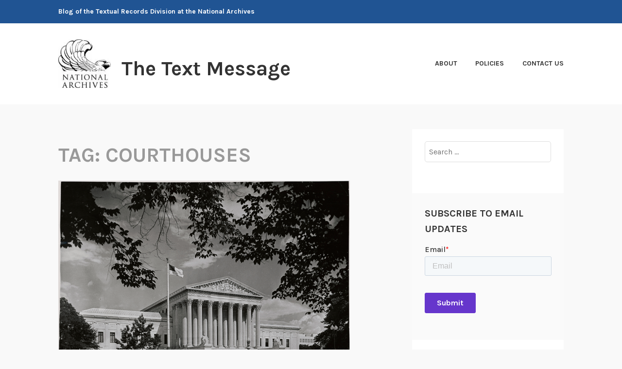

--- FILE ---
content_type: text/html; charset=UTF-8
request_url: https://text-message.blogs.archives.gov/tag/courthouses/
body_size: 17005
content:
<!DOCTYPE html>
<html lang="en-US">
<head>
<meta charset="UTF-8">
<meta name="viewport" content="width=device-width, initial-scale=1">
<link rel="profile" href="http://gmpg.org/xfn/11">
<link rel="pingback" href="https://text-message.blogs.archives.gov/xmlrpc.php">

<title>Courthouses &#8211; The Text Message</title>
<script type="text/javascript">
/* <![CDATA[ */
window.JetpackScriptData = {"site":{"icon":"","title":"The Text Message","host":"unknown","is_wpcom_platform":false}};
/* ]]> */
</script>
<meta name='robots' content='max-image-preview:large' />
	<style>img:is([sizes="auto" i], [sizes^="auto," i]) { contain-intrinsic-size: 3000px 1500px }</style>
	
<script>
dataLayer = [[]];
</script>
<!-- Google Tag Manager -->
  <script>(function(w,d,s,l,i){w[l]=w[l]||[];w[l].push({'gtm.start':
  new Date().getTime(),event:'gtm.js'});var f=d.getElementsByTagName(s)[0],
  j=d.createElement(s),dl=l!='dataLayer'?'&l='+l:'';j.async=true;j.src=
  'https://www.googletagmanager.com/gtm.js?id='+i+dl;f.parentNode.insertBefore(j,f);
  })(window,document,'script','dataLayer','GTM-WLMC86');</script>
  <!-- End Google Tag Manager -->
<link rel='dns-prefetch' href='//stats.wp.com' />
<link rel='dns-prefetch' href='//fonts.googleapis.com' />
<link rel='dns-prefetch' href='//v0.wordpress.com' />
<link rel='dns-prefetch' href='//www.googletagmanager.com' />
<link rel='preconnect' href='//i0.wp.com' />
<link rel='preconnect' href='//c0.wp.com' />
<link rel="alternate" type="application/rss+xml" title="The Text Message &raquo; Feed" href="https://text-message.blogs.archives.gov/feed/" />
<link rel="alternate" type="application/rss+xml" title="The Text Message &raquo; Comments Feed" href="https://text-message.blogs.archives.gov/comments/feed/" />
<link rel="alternate" type="application/rss+xml" title="The Text Message &raquo; Courthouses Tag Feed" href="https://text-message.blogs.archives.gov/tag/courthouses/feed/" />
<script type="text/javascript">
/* <![CDATA[ */
window._wpemojiSettings = {"baseUrl":"https:\/\/s.w.org\/images\/core\/emoji\/15.1.0\/72x72\/","ext":".png","svgUrl":"https:\/\/s.w.org\/images\/core\/emoji\/15.1.0\/svg\/","svgExt":".svg","source":{"concatemoji":"https:\/\/text-message.blogs.archives.gov\/wp-includes\/js\/wp-emoji-release.min.js?ver=6.8.1"}};
/*! This file is auto-generated */
!function(i,n){var o,s,e;function c(e){try{var t={supportTests:e,timestamp:(new Date).valueOf()};sessionStorage.setItem(o,JSON.stringify(t))}catch(e){}}function p(e,t,n){e.clearRect(0,0,e.canvas.width,e.canvas.height),e.fillText(t,0,0);var t=new Uint32Array(e.getImageData(0,0,e.canvas.width,e.canvas.height).data),r=(e.clearRect(0,0,e.canvas.width,e.canvas.height),e.fillText(n,0,0),new Uint32Array(e.getImageData(0,0,e.canvas.width,e.canvas.height).data));return t.every(function(e,t){return e===r[t]})}function u(e,t,n){switch(t){case"flag":return n(e,"\ud83c\udff3\ufe0f\u200d\u26a7\ufe0f","\ud83c\udff3\ufe0f\u200b\u26a7\ufe0f")?!1:!n(e,"\ud83c\uddfa\ud83c\uddf3","\ud83c\uddfa\u200b\ud83c\uddf3")&&!n(e,"\ud83c\udff4\udb40\udc67\udb40\udc62\udb40\udc65\udb40\udc6e\udb40\udc67\udb40\udc7f","\ud83c\udff4\u200b\udb40\udc67\u200b\udb40\udc62\u200b\udb40\udc65\u200b\udb40\udc6e\u200b\udb40\udc67\u200b\udb40\udc7f");case"emoji":return!n(e,"\ud83d\udc26\u200d\ud83d\udd25","\ud83d\udc26\u200b\ud83d\udd25")}return!1}function f(e,t,n){var r="undefined"!=typeof WorkerGlobalScope&&self instanceof WorkerGlobalScope?new OffscreenCanvas(300,150):i.createElement("canvas"),a=r.getContext("2d",{willReadFrequently:!0}),o=(a.textBaseline="top",a.font="600 32px Arial",{});return e.forEach(function(e){o[e]=t(a,e,n)}),o}function t(e){var t=i.createElement("script");t.src=e,t.defer=!0,i.head.appendChild(t)}"undefined"!=typeof Promise&&(o="wpEmojiSettingsSupports",s=["flag","emoji"],n.supports={everything:!0,everythingExceptFlag:!0},e=new Promise(function(e){i.addEventListener("DOMContentLoaded",e,{once:!0})}),new Promise(function(t){var n=function(){try{var e=JSON.parse(sessionStorage.getItem(o));if("object"==typeof e&&"number"==typeof e.timestamp&&(new Date).valueOf()<e.timestamp+604800&&"object"==typeof e.supportTests)return e.supportTests}catch(e){}return null}();if(!n){if("undefined"!=typeof Worker&&"undefined"!=typeof OffscreenCanvas&&"undefined"!=typeof URL&&URL.createObjectURL&&"undefined"!=typeof Blob)try{var e="postMessage("+f.toString()+"("+[JSON.stringify(s),u.toString(),p.toString()].join(",")+"));",r=new Blob([e],{type:"text/javascript"}),a=new Worker(URL.createObjectURL(r),{name:"wpTestEmojiSupports"});return void(a.onmessage=function(e){c(n=e.data),a.terminate(),t(n)})}catch(e){}c(n=f(s,u,p))}t(n)}).then(function(e){for(var t in e)n.supports[t]=e[t],n.supports.everything=n.supports.everything&&n.supports[t],"flag"!==t&&(n.supports.everythingExceptFlag=n.supports.everythingExceptFlag&&n.supports[t]);n.supports.everythingExceptFlag=n.supports.everythingExceptFlag&&!n.supports.flag,n.DOMReady=!1,n.readyCallback=function(){n.DOMReady=!0}}).then(function(){return e}).then(function(){var e;n.supports.everything||(n.readyCallback(),(e=n.source||{}).concatemoji?t(e.concatemoji):e.wpemoji&&e.twemoji&&(t(e.twemoji),t(e.wpemoji)))}))}((window,document),window._wpemojiSettings);
/* ]]> */
</script>
<style id='wp-emoji-styles-inline-css' type='text/css'>

	img.wp-smiley, img.emoji {
		display: inline !important;
		border: none !important;
		box-shadow: none !important;
		height: 1em !important;
		width: 1em !important;
		margin: 0 0.07em !important;
		vertical-align: -0.1em !important;
		background: none !important;
		padding: 0 !important;
	}
</style>
<link rel='stylesheet' id='wp-block-library-css' href='https://c0.wp.com/c/6.8.1/wp-includes/css/dist/block-library/style.min.css' type='text/css' media='all' />
<style id='classic-theme-styles-inline-css' type='text/css'>
/*! This file is auto-generated */
.wp-block-button__link{color:#fff;background-color:#32373c;border-radius:9999px;box-shadow:none;text-decoration:none;padding:calc(.667em + 2px) calc(1.333em + 2px);font-size:1.125em}.wp-block-file__button{background:#32373c;color:#fff;text-decoration:none}
</style>
<style id='global-styles-inline-css' type='text/css'>
:root{--wp--preset--aspect-ratio--square: 1;--wp--preset--aspect-ratio--4-3: 4/3;--wp--preset--aspect-ratio--3-4: 3/4;--wp--preset--aspect-ratio--3-2: 3/2;--wp--preset--aspect-ratio--2-3: 2/3;--wp--preset--aspect-ratio--16-9: 16/9;--wp--preset--aspect-ratio--9-16: 9/16;--wp--preset--color--black: #000000;--wp--preset--color--cyan-bluish-gray: #abb8c3;--wp--preset--color--white: #ffffff;--wp--preset--color--pale-pink: #f78da7;--wp--preset--color--vivid-red: #cf2e2e;--wp--preset--color--luminous-vivid-orange: #ff6900;--wp--preset--color--luminous-vivid-amber: #fcb900;--wp--preset--color--light-green-cyan: #7bdcb5;--wp--preset--color--vivid-green-cyan: #00d084;--wp--preset--color--pale-cyan-blue: #8ed1fc;--wp--preset--color--vivid-cyan-blue: #0693e3;--wp--preset--color--vivid-purple: #9b51e0;--wp--preset--gradient--vivid-cyan-blue-to-vivid-purple: linear-gradient(135deg,rgba(6,147,227,1) 0%,rgb(155,81,224) 100%);--wp--preset--gradient--light-green-cyan-to-vivid-green-cyan: linear-gradient(135deg,rgb(122,220,180) 0%,rgb(0,208,130) 100%);--wp--preset--gradient--luminous-vivid-amber-to-luminous-vivid-orange: linear-gradient(135deg,rgba(252,185,0,1) 0%,rgba(255,105,0,1) 100%);--wp--preset--gradient--luminous-vivid-orange-to-vivid-red: linear-gradient(135deg,rgba(255,105,0,1) 0%,rgb(207,46,46) 100%);--wp--preset--gradient--very-light-gray-to-cyan-bluish-gray: linear-gradient(135deg,rgb(238,238,238) 0%,rgb(169,184,195) 100%);--wp--preset--gradient--cool-to-warm-spectrum: linear-gradient(135deg,rgb(74,234,220) 0%,rgb(151,120,209) 20%,rgb(207,42,186) 40%,rgb(238,44,130) 60%,rgb(251,105,98) 80%,rgb(254,248,76) 100%);--wp--preset--gradient--blush-light-purple: linear-gradient(135deg,rgb(255,206,236) 0%,rgb(152,150,240) 100%);--wp--preset--gradient--blush-bordeaux: linear-gradient(135deg,rgb(254,205,165) 0%,rgb(254,45,45) 50%,rgb(107,0,62) 100%);--wp--preset--gradient--luminous-dusk: linear-gradient(135deg,rgb(255,203,112) 0%,rgb(199,81,192) 50%,rgb(65,88,208) 100%);--wp--preset--gradient--pale-ocean: linear-gradient(135deg,rgb(255,245,203) 0%,rgb(182,227,212) 50%,rgb(51,167,181) 100%);--wp--preset--gradient--electric-grass: linear-gradient(135deg,rgb(202,248,128) 0%,rgb(113,206,126) 100%);--wp--preset--gradient--midnight: linear-gradient(135deg,rgb(2,3,129) 0%,rgb(40,116,252) 100%);--wp--preset--font-size--small: 13px;--wp--preset--font-size--medium: 20px;--wp--preset--font-size--large: 36px;--wp--preset--font-size--x-large: 42px;--wp--preset--spacing--20: 0.44rem;--wp--preset--spacing--30: 0.67rem;--wp--preset--spacing--40: 1rem;--wp--preset--spacing--50: 1.5rem;--wp--preset--spacing--60: 2.25rem;--wp--preset--spacing--70: 3.38rem;--wp--preset--spacing--80: 5.06rem;--wp--preset--shadow--natural: 6px 6px 9px rgba(0, 0, 0, 0.2);--wp--preset--shadow--deep: 12px 12px 50px rgba(0, 0, 0, 0.4);--wp--preset--shadow--sharp: 6px 6px 0px rgba(0, 0, 0, 0.2);--wp--preset--shadow--outlined: 6px 6px 0px -3px rgba(255, 255, 255, 1), 6px 6px rgba(0, 0, 0, 1);--wp--preset--shadow--crisp: 6px 6px 0px rgba(0, 0, 0, 1);}:where(.is-layout-flex){gap: 0.5em;}:where(.is-layout-grid){gap: 0.5em;}body .is-layout-flex{display: flex;}.is-layout-flex{flex-wrap: wrap;align-items: center;}.is-layout-flex > :is(*, div){margin: 0;}body .is-layout-grid{display: grid;}.is-layout-grid > :is(*, div){margin: 0;}:where(.wp-block-columns.is-layout-flex){gap: 2em;}:where(.wp-block-columns.is-layout-grid){gap: 2em;}:where(.wp-block-post-template.is-layout-flex){gap: 1.25em;}:where(.wp-block-post-template.is-layout-grid){gap: 1.25em;}.has-black-color{color: var(--wp--preset--color--black) !important;}.has-cyan-bluish-gray-color{color: var(--wp--preset--color--cyan-bluish-gray) !important;}.has-white-color{color: var(--wp--preset--color--white) !important;}.has-pale-pink-color{color: var(--wp--preset--color--pale-pink) !important;}.has-vivid-red-color{color: var(--wp--preset--color--vivid-red) !important;}.has-luminous-vivid-orange-color{color: var(--wp--preset--color--luminous-vivid-orange) !important;}.has-luminous-vivid-amber-color{color: var(--wp--preset--color--luminous-vivid-amber) !important;}.has-light-green-cyan-color{color: var(--wp--preset--color--light-green-cyan) !important;}.has-vivid-green-cyan-color{color: var(--wp--preset--color--vivid-green-cyan) !important;}.has-pale-cyan-blue-color{color: var(--wp--preset--color--pale-cyan-blue) !important;}.has-vivid-cyan-blue-color{color: var(--wp--preset--color--vivid-cyan-blue) !important;}.has-vivid-purple-color{color: var(--wp--preset--color--vivid-purple) !important;}.has-black-background-color{background-color: var(--wp--preset--color--black) !important;}.has-cyan-bluish-gray-background-color{background-color: var(--wp--preset--color--cyan-bluish-gray) !important;}.has-white-background-color{background-color: var(--wp--preset--color--white) !important;}.has-pale-pink-background-color{background-color: var(--wp--preset--color--pale-pink) !important;}.has-vivid-red-background-color{background-color: var(--wp--preset--color--vivid-red) !important;}.has-luminous-vivid-orange-background-color{background-color: var(--wp--preset--color--luminous-vivid-orange) !important;}.has-luminous-vivid-amber-background-color{background-color: var(--wp--preset--color--luminous-vivid-amber) !important;}.has-light-green-cyan-background-color{background-color: var(--wp--preset--color--light-green-cyan) !important;}.has-vivid-green-cyan-background-color{background-color: var(--wp--preset--color--vivid-green-cyan) !important;}.has-pale-cyan-blue-background-color{background-color: var(--wp--preset--color--pale-cyan-blue) !important;}.has-vivid-cyan-blue-background-color{background-color: var(--wp--preset--color--vivid-cyan-blue) !important;}.has-vivid-purple-background-color{background-color: var(--wp--preset--color--vivid-purple) !important;}.has-black-border-color{border-color: var(--wp--preset--color--black) !important;}.has-cyan-bluish-gray-border-color{border-color: var(--wp--preset--color--cyan-bluish-gray) !important;}.has-white-border-color{border-color: var(--wp--preset--color--white) !important;}.has-pale-pink-border-color{border-color: var(--wp--preset--color--pale-pink) !important;}.has-vivid-red-border-color{border-color: var(--wp--preset--color--vivid-red) !important;}.has-luminous-vivid-orange-border-color{border-color: var(--wp--preset--color--luminous-vivid-orange) !important;}.has-luminous-vivid-amber-border-color{border-color: var(--wp--preset--color--luminous-vivid-amber) !important;}.has-light-green-cyan-border-color{border-color: var(--wp--preset--color--light-green-cyan) !important;}.has-vivid-green-cyan-border-color{border-color: var(--wp--preset--color--vivid-green-cyan) !important;}.has-pale-cyan-blue-border-color{border-color: var(--wp--preset--color--pale-cyan-blue) !important;}.has-vivid-cyan-blue-border-color{border-color: var(--wp--preset--color--vivid-cyan-blue) !important;}.has-vivid-purple-border-color{border-color: var(--wp--preset--color--vivid-purple) !important;}.has-vivid-cyan-blue-to-vivid-purple-gradient-background{background: var(--wp--preset--gradient--vivid-cyan-blue-to-vivid-purple) !important;}.has-light-green-cyan-to-vivid-green-cyan-gradient-background{background: var(--wp--preset--gradient--light-green-cyan-to-vivid-green-cyan) !important;}.has-luminous-vivid-amber-to-luminous-vivid-orange-gradient-background{background: var(--wp--preset--gradient--luminous-vivid-amber-to-luminous-vivid-orange) !important;}.has-luminous-vivid-orange-to-vivid-red-gradient-background{background: var(--wp--preset--gradient--luminous-vivid-orange-to-vivid-red) !important;}.has-very-light-gray-to-cyan-bluish-gray-gradient-background{background: var(--wp--preset--gradient--very-light-gray-to-cyan-bluish-gray) !important;}.has-cool-to-warm-spectrum-gradient-background{background: var(--wp--preset--gradient--cool-to-warm-spectrum) !important;}.has-blush-light-purple-gradient-background{background: var(--wp--preset--gradient--blush-light-purple) !important;}.has-blush-bordeaux-gradient-background{background: var(--wp--preset--gradient--blush-bordeaux) !important;}.has-luminous-dusk-gradient-background{background: var(--wp--preset--gradient--luminous-dusk) !important;}.has-pale-ocean-gradient-background{background: var(--wp--preset--gradient--pale-ocean) !important;}.has-electric-grass-gradient-background{background: var(--wp--preset--gradient--electric-grass) !important;}.has-midnight-gradient-background{background: var(--wp--preset--gradient--midnight) !important;}.has-small-font-size{font-size: var(--wp--preset--font-size--small) !important;}.has-medium-font-size{font-size: var(--wp--preset--font-size--medium) !important;}.has-large-font-size{font-size: var(--wp--preset--font-size--large) !important;}.has-x-large-font-size{font-size: var(--wp--preset--font-size--x-large) !important;}
:where(.wp-block-post-template.is-layout-flex){gap: 1.25em;}:where(.wp-block-post-template.is-layout-grid){gap: 1.25em;}
:where(.wp-block-columns.is-layout-flex){gap: 2em;}:where(.wp-block-columns.is-layout-grid){gap: 2em;}
:root :where(.wp-block-pullquote){font-size: 1.5em;line-height: 1.6;}
</style>
<link rel='stylesheet' id='karuna-style-css' href='https://text-message.blogs.archives.gov/wp-content/themes/karuna/style.css?ver=6.8.1' type='text/css' media='all' />
<link rel='stylesheet' id='karuna-fonts-css' href='https://fonts.googleapis.com/css?family=Karla%3A400%2C400italic%2C700%2C700italic&#038;subset=latin%2Clatin-ext' type='text/css' media='all' />
<link rel='stylesheet' id='genericons-css' href='https://c0.wp.com/p/jetpack/14.8/_inc/genericons/genericons/genericons.css' type='text/css' media='all' />
<style id='akismet-widget-style-inline-css' type='text/css'>

			.a-stats {
				--akismet-color-mid-green: #357b49;
				--akismet-color-white: #fff;
				--akismet-color-light-grey: #f6f7f7;

				max-width: 350px;
				width: auto;
			}

			.a-stats * {
				all: unset;
				box-sizing: border-box;
			}

			.a-stats strong {
				font-weight: 600;
			}

			.a-stats a.a-stats__link,
			.a-stats a.a-stats__link:visited,
			.a-stats a.a-stats__link:active {
				background: var(--akismet-color-mid-green);
				border: none;
				box-shadow: none;
				border-radius: 8px;
				color: var(--akismet-color-white);
				cursor: pointer;
				display: block;
				font-family: -apple-system, BlinkMacSystemFont, 'Segoe UI', 'Roboto', 'Oxygen-Sans', 'Ubuntu', 'Cantarell', 'Helvetica Neue', sans-serif;
				font-weight: 500;
				padding: 12px;
				text-align: center;
				text-decoration: none;
				transition: all 0.2s ease;
			}

			/* Extra specificity to deal with TwentyTwentyOne focus style */
			.widget .a-stats a.a-stats__link:focus {
				background: var(--akismet-color-mid-green);
				color: var(--akismet-color-white);
				text-decoration: none;
			}

			.a-stats a.a-stats__link:hover {
				filter: brightness(110%);
				box-shadow: 0 4px 12px rgba(0, 0, 0, 0.06), 0 0 2px rgba(0, 0, 0, 0.16);
			}

			.a-stats .count {
				color: var(--akismet-color-white);
				display: block;
				font-size: 1.5em;
				line-height: 1.4;
				padding: 0 13px;
				white-space: nowrap;
			}
		
</style>
<script type="text/javascript" src="https://c0.wp.com/c/6.8.1/wp-includes/js/jquery/jquery.min.js" id="jquery-core-js"></script>
<script type="text/javascript" src="https://c0.wp.com/c/6.8.1/wp-includes/js/jquery/jquery-migrate.min.js" id="jquery-migrate-js"></script>
<script type="text/javascript" id="email-posts-to-subscribers-js-extra">
/* <![CDATA[ */
var elp_data = {"messages":{"elp_name_required":"Please enter name.","elp_email_required":"Please enter email address.","elp_invalid_name":"Name seems invalid.","elp_invalid_email":"Email address seems invalid.","elp_unexpected_error":"Oops.. Unexpected error occurred.","elp_invalid_captcha":"Robot verification failed, please try again.","elp_invalid_key":"Robot verification failed, invalid key.","elp_successfull_single":"You have successfully subscribed.","elp_successfull_double":"You have successfully subscribed. You will receive a confirmation email in few minutes. Please follow the link in it to confirm your subscription. If the email takes more than 15 minutes to appear in your mailbox, please check your spam folder.","elp_email_exist":"Email already exist.","elp_email_squeeze":"You are trying to submit too fast. try again in 1 minute."},"elp_ajax_url":"https:\/\/text-message.blogs.archives.gov\/wp-admin\/admin-ajax.php"};
/* ]]> */
</script>
<script type="text/javascript" src="https://text-message.blogs.archives.gov/wp-content/plugins/email-posts-to-subscribers//inc/email-posts-to-subscribers.js?ver=2.2" id="email-posts-to-subscribers-js"></script>
<link rel="https://api.w.org/" href="https://text-message.blogs.archives.gov/wp-json/" /><link rel="alternate" title="JSON" type="application/json" href="https://text-message.blogs.archives.gov/wp-json/wp/v2/tags/626303379" /><link rel="EditURI" type="application/rsd+xml" title="RSD" href="https://text-message.blogs.archives.gov/xmlrpc.php?rsd" />
<meta name="generator" content="WordPress 6.8.1" />
<style>.elp_form_message.success { color: #008000;font-weight: bold; } .elp_form_message.error { color: #ff0000; } .elp_form_message.boterror { color: #ff0000; } </style><!-- HubSpot WordPress Plugin v11.3.6: embed JS disabled as a portalId has not yet been configured --><meta name="generator" content="Site Kit by Google 1.156.0" />	<style>img#wpstats{display:none}</style>
		
<!-- Jetpack Open Graph Tags -->
<meta property="og:type" content="website" />
<meta property="og:title" content="Courthouses &#8211; The Text Message" />
<meta property="og:url" content="https://text-message.blogs.archives.gov/tag/courthouses/" />
<meta property="og:site_name" content="The Text Message" />
<meta property="og:image" content="https://s0.wp.com/i/blank.jpg" />
<meta property="og:image:alt" content="" />
<meta property="og:locale" content="en_US" />

<!-- End Jetpack Open Graph Tags -->
		<style type="text/css" id="wp-custom-css">
			.top-bar {
 background-color: #205493;
}
.site-branding .site-title { margin-top: 1.2rem;}

 .site-title, .site-description {
text-transform: none; 
}

div.site-branding{
        font-size: 1.3rem;
        
}header > h2 > a{
    font-size: 1.3rem;
}

a {
    color: #4773aa;
}

a:hover {
        color:#73b3e7;
}
.entry-title a:hover, .entry-title a:focus {
    color: #73b3e7;
}


body{
        background:#f9f9f9;
}

.entry-meta, .entry-footer {
  text-transform: capitalize;
}

.entry-content
a {
    text-decoration: underline;
    font-weight: normal;
}

#secondary.widget-area{
        background-color: #fff;
}

#search-2{
background-color: transparent;
}

#email-posts-to-subscribers-3{
background-color: transparent;
}

#calendar-3{
background-color: transparent;
}

#archives-3{
background-color: transparent;
}

#catalog-5{
background-color:transparent;
}

#categories-3
{
background-color: transparent;
}

#tag_cloud-3{
background-color: transparent;
}

figcaption {
font-size: .9rem;
font-style: italic;
color: #494949;
}

#infinite-handle > span {
    background-color: #0071bc;
    color: white;
}
.comment-navigation a, .comment-navigation a:visited, .posts-navigation a, .posts-navigation a:visited, .post-navigation a, .post-navigation a:visited {
        color: #205493;
}

.nav-links  a:hover {
        color: #73b3e7;
}
.site-footer {
    background-color: #205493;
    width: 100%;
}

.footer-widgets-wrapper {
    background-color: #205493;

/*
	CSS Migrated from Jetpack:
*/

/*
Welcome to Custom CSS!

CSS (Cascading Style Sheets) is a kind of code that tells the browser how
to render a web page. You may delete these comments and get started with
your customizations.

By default, your stylesheet will be loaded after the theme stylesheets,
which means that your rules can take precedence and override the theme CSS
rules. Just write here what you want to change, you don't need to copy all
your theme's stylesheet content.

If you need any further help, ask in the CSS Customization forum.
*/		</style>
		</head>

<body class="archive tag tag-courthouses tag-626303379 wp-custom-logo wp-theme-karuna group-blog hfeed">
	<!-- Google Tag Manager (noscript) -->
<noscript><iframe src="https://www.googletagmanager.com/ns.html?id=GTM-WLMC86" height="0" width="0" style="display:none;visibility:hidden"></iframe></noscript>
<!-- End Google Tag Manager (noscript) -->
<div id="page" class="site">
	<a class="skip-link screen-reader-text" href="#content">Skip to content</a>

	<header id="masthead" class="site-header" role="banner">

		<div class="top-bar">
	<div class="top-bar-wrapper">
					<p class="site-description">Blog of the Textual Records Division at the National Archives</p>
		
			</div><!-- .top-bar-wrapper -->
</div><!-- .top-bar -->
		<div class="sticky-wrapper">
	<div class="site-branding-wrapper">
		<div class="site-branding">
			<a href="https://text-message.blogs.archives.gov/" class="custom-logo-link" rel="home"><img width="150" height="139" src="https://i0.wp.com/text-message.blogs.archives.gov/wp-content/uploads/sites/5/2018/06/blogs-official-nara-logo.jpg?fit=150%2C139&amp;ssl=1" class="custom-logo" alt="The Text Message" decoding="async" data-attachment-id="13324" data-permalink="https://text-message.blogs.archives.gov/blogs-official-nara-logo/" data-orig-file="https://i0.wp.com/text-message.blogs.archives.gov/wp-content/uploads/sites/5/2018/06/blogs-official-nara-logo.jpg?fit=150%2C139&amp;ssl=1" data-orig-size="150,139" data-comments-opened="1" data-image-meta="{&quot;aperture&quot;:&quot;0&quot;,&quot;credit&quot;:&quot;&quot;,&quot;camera&quot;:&quot;&quot;,&quot;caption&quot;:&quot;&quot;,&quot;created_timestamp&quot;:&quot;0&quot;,&quot;copyright&quot;:&quot;&quot;,&quot;focal_length&quot;:&quot;0&quot;,&quot;iso&quot;:&quot;0&quot;,&quot;shutter_speed&quot;:&quot;0&quot;,&quot;title&quot;:&quot;&quot;,&quot;orientation&quot;:&quot;0&quot;}" data-image-title="blogs-official-nara-logo" data-image-description="" data-image-caption="" data-medium-file="https://i0.wp.com/text-message.blogs.archives.gov/wp-content/uploads/sites/5/2018/06/blogs-official-nara-logo.jpg?fit=150%2C139&amp;ssl=1" data-large-file="https://i0.wp.com/text-message.blogs.archives.gov/wp-content/uploads/sites/5/2018/06/blogs-official-nara-logo.jpg?fit=150%2C139&amp;ssl=1" /></a>							<p class="site-title"><a href="https://text-message.blogs.archives.gov/" rel="home">The Text Message</a></p>
					</div><!-- .site-branding -->

		<nav id="site-navigation" class="main-navigation" role="navigation">
	<button class="menu-toggle" aria-controls="top-menu" aria-expanded="false"><span class="genericon genericon-menu"></span>Menu</button>
	<div id="top-menu" class="menu"><ul>
<li class="page_item page-item-1289"><a href="https://text-message.blogs.archives.gov/about-2/">About</a></li>
<li class="page_item page-item-1290"><a href="https://text-message.blogs.archives.gov/policies/">Policies</a></li>
<li class="page_item page-item-23"><a href="https://text-message.blogs.archives.gov/contact-us/">Contact Us</a></li>
</ul></div>
</nav><!-- #site-navigation -->
			</div><!-- .site-branding-wrapper -->
</div><!-- .sticky-wrapper -->
		
		
	</header>
	<div id="content" class="site-content">

	<div id="primary" class="content-area">
		<main id="main" class="site-main" role="main">

		
			<header class="page-header">
				<h1 class="page-title">Tag: <span>Courthouses</span></h1>			</header>
			
<article id="post-21658" class="post-21658 post type-post status-publish format-standard has-post-thumbnail hentry category-electronic-records category-judicial category-presidents tag-courthouses tag-john-legloahec tag-national-park-service tag-national-register-of-historic-places tag-nrhp-road-trip tag-rg-79 fallback-thumbnail">
			<div class="post-thumbnail">
			<a href="https://text-message.blogs.archives.gov/2024/05/07/order-in-the-court-records-of-courthouses-in-the-national-register-of-historic-places/">
				<img width="600" height="461" src="https://i0.wp.com/text-message.blogs.archives.gov/wp-content/uploads/sites/5/2024/04/09624_2003_001_A.gif?fit=600%2C461&amp;ssl=1" class="attachment-karuna-featured-image size-karuna-featured-image wp-post-image" alt="" decoding="async" loading="lazy" data-attachment-id="21659" data-permalink="https://text-message.blogs.archives.gov/2024/05/07/order-in-the-court-records-of-courthouses-in-the-national-register-of-historic-places/09624_2003_001_a/" data-orig-file="https://i0.wp.com/text-message.blogs.archives.gov/wp-content/uploads/sites/5/2024/04/09624_2003_001_A.gif?fit=600%2C461&amp;ssl=1" data-orig-size="600,461" data-comments-opened="1" data-image-meta="{&quot;aperture&quot;:&quot;0&quot;,&quot;credit&quot;:&quot;&quot;,&quot;camera&quot;:&quot;&quot;,&quot;caption&quot;:&quot;&quot;,&quot;created_timestamp&quot;:&quot;0&quot;,&quot;copyright&quot;:&quot;&quot;,&quot;focal_length&quot;:&quot;0&quot;,&quot;iso&quot;:&quot;0&quot;,&quot;shutter_speed&quot;:&quot;0&quot;,&quot;title&quot;:&quot;&quot;,&quot;orientation&quot;:&quot;0&quot;}" data-image-title="09624_2003_001_A" data-image-description="" data-image-caption="" data-medium-file="https://i0.wp.com/text-message.blogs.archives.gov/wp-content/uploads/sites/5/2024/04/09624_2003_001_A.gif?fit=300%2C231&amp;ssl=1" data-large-file="https://i0.wp.com/text-message.blogs.archives.gov/wp-content/uploads/sites/5/2024/04/09624_2003_001_A.gif?fit=600%2C461&amp;ssl=1" />			</a>
		</div>
	
	<header class="entry-header">
		<h2 class="entry-title"><a href="https://text-message.blogs.archives.gov/2024/05/07/order-in-the-court-records-of-courthouses-in-the-national-register-of-historic-places/" rel="bookmark">Order in the Court! – Records of Courthouses in the National Register of Historic Places</a></h2>				<div class="entry-meta">
			<span class="posted-on"><a href="https://text-message.blogs.archives.gov/2024/05/07/order-in-the-court-records-of-courthouses-in-the-national-register-of-historic-places/" rel="bookmark"><time class="entry-date published" datetime="2024-05-07T12:00:00-04:00">May 7, 2024</time><time class="updated" datetime="2024-04-25T09:43:05-04:00">April 25, 2024</time></a></span><span class="byline"> by <span class="author vcard"><a class="url fn n" href="https://text-message.blogs.archives.gov/author/jlegloahec/">John LeGloahec</a></span></span><span class="cat-links">, posted in <a href="https://text-message.blogs.archives.gov/category/electronic-records/" rel="category tag">Electronic Records</a>, <a href="https://text-message.blogs.archives.gov/category/judicial/" rel="category tag">Judicial</a>, <a href="https://text-message.blogs.archives.gov/category/executive-branch/presidents/" rel="category tag">Presidents</a></span>		</div><!-- .entry-meta -->			</header>
	<div class="entry-content">
		<p>Photograph of Supreme Court Building (National Archives Identifier 594954) There are more than thirty five thousand records with the search term “courthouse” in the National Register of Historic Places records, including both the United States Supreme Court Building (National Archives Identifier 117691883), and the Oklahoma Cherokee Supreme Court Building (National Archives Identifier 86510854). “The Supreme &hellip; <a href="https://text-message.blogs.archives.gov/2024/05/07/order-in-the-court-records-of-courthouses-in-the-national-register-of-historic-places/" class="more-link">Continue reading <span class="screen-reader-text">Order in the Court! – Records of Courthouses in the National Register of Historic Places</span></a></p>	</div>
		<footer class="entry-footer">
		<span class="tags-links">Tagged <a href="https://text-message.blogs.archives.gov/tag/courthouses/" rel="tag">Courthouses</a>, <a href="https://text-message.blogs.archives.gov/tag/john-legloahec/" rel="tag">John LeGloahec</a>, <a href="https://text-message.blogs.archives.gov/tag/national-park-service/" rel="tag">National Park Service</a>, <a href="https://text-message.blogs.archives.gov/tag/national-register-of-historic-places/" rel="tag">National Register of Historic Places</a>, <a href="https://text-message.blogs.archives.gov/tag/nrhp-road-trip/" rel="tag">NRHP Road Trip</a>, <a href="https://text-message.blogs.archives.gov/tag/rg-79/" rel="tag">RG 79</a></span>	</footer><!-- .entry-footer -->
	</article><!-- #post-## -->
		</main>
	</div>

<aside id="secondary" class="widget-area" role="complementary">
	<section id="search-2" class="widget widget_search"><form role="search" method="get" class="search-form" action="https://text-message.blogs.archives.gov/">
				<label>
					<span class="screen-reader-text">Search for:</span>
					<input type="search" class="search-field" placeholder="Search &hellip;" value="" name="s" />
				</label>
				<input type="submit" class="search-submit" value="Search" />
			</form></section><section id="block-2" class="widget widget_block">
<div class="wp-block-group"><div class="wp-block-group__inner-container is-layout-constrained wp-container-core-group-is-layout-fdc12268 wp-block-group-is-layout-constrained">
<h2 class="widget-title wp-block-heading" style="text-transform:uppercase">Subscribe to Email Updates</h2>


<p>
						<script>
							window.hsFormsOnReady = window.hsFormsOnReady || [];
							window.hsFormsOnReady.push(()=>{
								hbspt.forms.create({
									portalId: 20973928,
									formId: "13b57390-1d3c-43b8-b8c2-4570bb51abe4",
									target: "#hbspt-form-1769246551000-0275304422",
									region: "",
									
							})});
						</script>
						<div class="hbspt-form" id="hbspt-form-1769246551000-0275304422"></div></p>
</div></div>
</section><section id="archives-3" class="widget widget_archive"><h2 class="widget-title">Archives</h2>		<label class="screen-reader-text" for="archives-dropdown-3">Archives</label>
		<select id="archives-dropdown-3" name="archive-dropdown">
			
			<option value="">Select Month</option>
				<option value='https://text-message.blogs.archives.gov/2025/09/'> September 2025 </option>
	<option value='https://text-message.blogs.archives.gov/2025/08/'> August 2025 </option>
	<option value='https://text-message.blogs.archives.gov/2025/07/'> July 2025 </option>
	<option value='https://text-message.blogs.archives.gov/2025/06/'> June 2025 </option>
	<option value='https://text-message.blogs.archives.gov/2025/05/'> May 2025 </option>
	<option value='https://text-message.blogs.archives.gov/2025/04/'> April 2025 </option>
	<option value='https://text-message.blogs.archives.gov/2025/03/'> March 2025 </option>
	<option value='https://text-message.blogs.archives.gov/2025/02/'> February 2025 </option>
	<option value='https://text-message.blogs.archives.gov/2025/01/'> January 2025 </option>
	<option value='https://text-message.blogs.archives.gov/2024/12/'> December 2024 </option>
	<option value='https://text-message.blogs.archives.gov/2024/11/'> November 2024 </option>
	<option value='https://text-message.blogs.archives.gov/2024/10/'> October 2024 </option>
	<option value='https://text-message.blogs.archives.gov/2024/09/'> September 2024 </option>
	<option value='https://text-message.blogs.archives.gov/2024/08/'> August 2024 </option>
	<option value='https://text-message.blogs.archives.gov/2024/07/'> July 2024 </option>
	<option value='https://text-message.blogs.archives.gov/2024/06/'> June 2024 </option>
	<option value='https://text-message.blogs.archives.gov/2024/05/'> May 2024 </option>
	<option value='https://text-message.blogs.archives.gov/2024/04/'> April 2024 </option>
	<option value='https://text-message.blogs.archives.gov/2024/03/'> March 2024 </option>
	<option value='https://text-message.blogs.archives.gov/2024/02/'> February 2024 </option>
	<option value='https://text-message.blogs.archives.gov/2024/01/'> January 2024 </option>
	<option value='https://text-message.blogs.archives.gov/2023/12/'> December 2023 </option>
	<option value='https://text-message.blogs.archives.gov/2023/11/'> November 2023 </option>
	<option value='https://text-message.blogs.archives.gov/2023/10/'> October 2023 </option>
	<option value='https://text-message.blogs.archives.gov/2023/09/'> September 2023 </option>
	<option value='https://text-message.blogs.archives.gov/2023/08/'> August 2023 </option>
	<option value='https://text-message.blogs.archives.gov/2023/07/'> July 2023 </option>
	<option value='https://text-message.blogs.archives.gov/2023/06/'> June 2023 </option>
	<option value='https://text-message.blogs.archives.gov/2023/05/'> May 2023 </option>
	<option value='https://text-message.blogs.archives.gov/2023/04/'> April 2023 </option>
	<option value='https://text-message.blogs.archives.gov/2023/03/'> March 2023 </option>
	<option value='https://text-message.blogs.archives.gov/2023/02/'> February 2023 </option>
	<option value='https://text-message.blogs.archives.gov/2023/01/'> January 2023 </option>
	<option value='https://text-message.blogs.archives.gov/2022/12/'> December 2022 </option>
	<option value='https://text-message.blogs.archives.gov/2022/11/'> November 2022 </option>
	<option value='https://text-message.blogs.archives.gov/2022/10/'> October 2022 </option>
	<option value='https://text-message.blogs.archives.gov/2022/09/'> September 2022 </option>
	<option value='https://text-message.blogs.archives.gov/2022/08/'> August 2022 </option>
	<option value='https://text-message.blogs.archives.gov/2022/07/'> July 2022 </option>
	<option value='https://text-message.blogs.archives.gov/2022/06/'> June 2022 </option>
	<option value='https://text-message.blogs.archives.gov/2022/05/'> May 2022 </option>
	<option value='https://text-message.blogs.archives.gov/2022/04/'> April 2022 </option>
	<option value='https://text-message.blogs.archives.gov/2022/03/'> March 2022 </option>
	<option value='https://text-message.blogs.archives.gov/2022/02/'> February 2022 </option>
	<option value='https://text-message.blogs.archives.gov/2022/01/'> January 2022 </option>
	<option value='https://text-message.blogs.archives.gov/2021/12/'> December 2021 </option>
	<option value='https://text-message.blogs.archives.gov/2021/11/'> November 2021 </option>
	<option value='https://text-message.blogs.archives.gov/2021/10/'> October 2021 </option>
	<option value='https://text-message.blogs.archives.gov/2021/09/'> September 2021 </option>
	<option value='https://text-message.blogs.archives.gov/2021/08/'> August 2021 </option>
	<option value='https://text-message.blogs.archives.gov/2021/07/'> July 2021 </option>
	<option value='https://text-message.blogs.archives.gov/2021/06/'> June 2021 </option>
	<option value='https://text-message.blogs.archives.gov/2021/05/'> May 2021 </option>
	<option value='https://text-message.blogs.archives.gov/2021/04/'> April 2021 </option>
	<option value='https://text-message.blogs.archives.gov/2021/03/'> March 2021 </option>
	<option value='https://text-message.blogs.archives.gov/2021/02/'> February 2021 </option>
	<option value='https://text-message.blogs.archives.gov/2021/01/'> January 2021 </option>
	<option value='https://text-message.blogs.archives.gov/2020/12/'> December 2020 </option>
	<option value='https://text-message.blogs.archives.gov/2020/11/'> November 2020 </option>
	<option value='https://text-message.blogs.archives.gov/2020/10/'> October 2020 </option>
	<option value='https://text-message.blogs.archives.gov/2020/09/'> September 2020 </option>
	<option value='https://text-message.blogs.archives.gov/2020/08/'> August 2020 </option>
	<option value='https://text-message.blogs.archives.gov/2020/07/'> July 2020 </option>
	<option value='https://text-message.blogs.archives.gov/2020/06/'> June 2020 </option>
	<option value='https://text-message.blogs.archives.gov/2020/05/'> May 2020 </option>
	<option value='https://text-message.blogs.archives.gov/2020/04/'> April 2020 </option>
	<option value='https://text-message.blogs.archives.gov/2020/03/'> March 2020 </option>
	<option value='https://text-message.blogs.archives.gov/2020/02/'> February 2020 </option>
	<option value='https://text-message.blogs.archives.gov/2020/01/'> January 2020 </option>
	<option value='https://text-message.blogs.archives.gov/2019/12/'> December 2019 </option>
	<option value='https://text-message.blogs.archives.gov/2019/11/'> November 2019 </option>
	<option value='https://text-message.blogs.archives.gov/2019/10/'> October 2019 </option>
	<option value='https://text-message.blogs.archives.gov/2019/09/'> September 2019 </option>
	<option value='https://text-message.blogs.archives.gov/2019/08/'> August 2019 </option>
	<option value='https://text-message.blogs.archives.gov/2019/07/'> July 2019 </option>
	<option value='https://text-message.blogs.archives.gov/2019/06/'> June 2019 </option>
	<option value='https://text-message.blogs.archives.gov/2019/05/'> May 2019 </option>
	<option value='https://text-message.blogs.archives.gov/2019/04/'> April 2019 </option>
	<option value='https://text-message.blogs.archives.gov/2019/03/'> March 2019 </option>
	<option value='https://text-message.blogs.archives.gov/2019/02/'> February 2019 </option>
	<option value='https://text-message.blogs.archives.gov/2019/01/'> January 2019 </option>
	<option value='https://text-message.blogs.archives.gov/2018/12/'> December 2018 </option>
	<option value='https://text-message.blogs.archives.gov/2018/11/'> November 2018 </option>
	<option value='https://text-message.blogs.archives.gov/2018/10/'> October 2018 </option>
	<option value='https://text-message.blogs.archives.gov/2018/09/'> September 2018 </option>
	<option value='https://text-message.blogs.archives.gov/2018/08/'> August 2018 </option>
	<option value='https://text-message.blogs.archives.gov/2018/07/'> July 2018 </option>
	<option value='https://text-message.blogs.archives.gov/2018/06/'> June 2018 </option>
	<option value='https://text-message.blogs.archives.gov/2018/05/'> May 2018 </option>
	<option value='https://text-message.blogs.archives.gov/2018/04/'> April 2018 </option>
	<option value='https://text-message.blogs.archives.gov/2018/03/'> March 2018 </option>
	<option value='https://text-message.blogs.archives.gov/2018/02/'> February 2018 </option>
	<option value='https://text-message.blogs.archives.gov/2018/01/'> January 2018 </option>
	<option value='https://text-message.blogs.archives.gov/2017/12/'> December 2017 </option>
	<option value='https://text-message.blogs.archives.gov/2017/11/'> November 2017 </option>
	<option value='https://text-message.blogs.archives.gov/2017/10/'> October 2017 </option>
	<option value='https://text-message.blogs.archives.gov/2017/09/'> September 2017 </option>
	<option value='https://text-message.blogs.archives.gov/2017/08/'> August 2017 </option>
	<option value='https://text-message.blogs.archives.gov/2017/07/'> July 2017 </option>
	<option value='https://text-message.blogs.archives.gov/2017/06/'> June 2017 </option>
	<option value='https://text-message.blogs.archives.gov/2017/05/'> May 2017 </option>
	<option value='https://text-message.blogs.archives.gov/2017/04/'> April 2017 </option>
	<option value='https://text-message.blogs.archives.gov/2017/03/'> March 2017 </option>
	<option value='https://text-message.blogs.archives.gov/2017/02/'> February 2017 </option>
	<option value='https://text-message.blogs.archives.gov/2017/01/'> January 2017 </option>
	<option value='https://text-message.blogs.archives.gov/2016/12/'> December 2016 </option>
	<option value='https://text-message.blogs.archives.gov/2016/11/'> November 2016 </option>
	<option value='https://text-message.blogs.archives.gov/2016/10/'> October 2016 </option>
	<option value='https://text-message.blogs.archives.gov/2016/09/'> September 2016 </option>
	<option value='https://text-message.blogs.archives.gov/2016/08/'> August 2016 </option>
	<option value='https://text-message.blogs.archives.gov/2016/07/'> July 2016 </option>
	<option value='https://text-message.blogs.archives.gov/2016/06/'> June 2016 </option>
	<option value='https://text-message.blogs.archives.gov/2016/05/'> May 2016 </option>
	<option value='https://text-message.blogs.archives.gov/2016/04/'> April 2016 </option>
	<option value='https://text-message.blogs.archives.gov/2016/03/'> March 2016 </option>
	<option value='https://text-message.blogs.archives.gov/2016/02/'> February 2016 </option>
	<option value='https://text-message.blogs.archives.gov/2016/01/'> January 2016 </option>
	<option value='https://text-message.blogs.archives.gov/2015/12/'> December 2015 </option>
	<option value='https://text-message.blogs.archives.gov/2015/11/'> November 2015 </option>
	<option value='https://text-message.blogs.archives.gov/2015/10/'> October 2015 </option>
	<option value='https://text-message.blogs.archives.gov/2015/09/'> September 2015 </option>
	<option value='https://text-message.blogs.archives.gov/2015/08/'> August 2015 </option>
	<option value='https://text-message.blogs.archives.gov/2015/07/'> July 2015 </option>
	<option value='https://text-message.blogs.archives.gov/2015/06/'> June 2015 </option>
	<option value='https://text-message.blogs.archives.gov/2015/05/'> May 2015 </option>
	<option value='https://text-message.blogs.archives.gov/2015/04/'> April 2015 </option>
	<option value='https://text-message.blogs.archives.gov/2015/03/'> March 2015 </option>
	<option value='https://text-message.blogs.archives.gov/2015/02/'> February 2015 </option>
	<option value='https://text-message.blogs.archives.gov/2015/01/'> January 2015 </option>
	<option value='https://text-message.blogs.archives.gov/2014/12/'> December 2014 </option>
	<option value='https://text-message.blogs.archives.gov/2014/11/'> November 2014 </option>
	<option value='https://text-message.blogs.archives.gov/2014/10/'> October 2014 </option>
	<option value='https://text-message.blogs.archives.gov/2014/09/'> September 2014 </option>
	<option value='https://text-message.blogs.archives.gov/2014/08/'> August 2014 </option>
	<option value='https://text-message.blogs.archives.gov/2014/07/'> July 2014 </option>
	<option value='https://text-message.blogs.archives.gov/2014/06/'> June 2014 </option>
	<option value='https://text-message.blogs.archives.gov/2014/05/'> May 2014 </option>
	<option value='https://text-message.blogs.archives.gov/2014/04/'> April 2014 </option>
	<option value='https://text-message.blogs.archives.gov/2014/03/'> March 2014 </option>
	<option value='https://text-message.blogs.archives.gov/2014/02/'> February 2014 </option>
	<option value='https://text-message.blogs.archives.gov/2014/01/'> January 2014 </option>
	<option value='https://text-message.blogs.archives.gov/2013/12/'> December 2013 </option>
	<option value='https://text-message.blogs.archives.gov/2013/11/'> November 2013 </option>
	<option value='https://text-message.blogs.archives.gov/2013/10/'> October 2013 </option>
	<option value='https://text-message.blogs.archives.gov/2013/09/'> September 2013 </option>
	<option value='https://text-message.blogs.archives.gov/2013/08/'> August 2013 </option>
	<option value='https://text-message.blogs.archives.gov/2013/07/'> July 2013 </option>
	<option value='https://text-message.blogs.archives.gov/2013/06/'> June 2013 </option>
	<option value='https://text-message.blogs.archives.gov/2013/05/'> May 2013 </option>
	<option value='https://text-message.blogs.archives.gov/2013/04/'> April 2013 </option>
	<option value='https://text-message.blogs.archives.gov/2013/02/'> February 2013 </option>
	<option value='https://text-message.blogs.archives.gov/2013/01/'> January 2013 </option>
	<option value='https://text-message.blogs.archives.gov/2012/12/'> December 2012 </option>
	<option value='https://text-message.blogs.archives.gov/2012/11/'> November 2012 </option>
	<option value='https://text-message.blogs.archives.gov/2012/10/'> October 2012 </option>
	<option value='https://text-message.blogs.archives.gov/2012/09/'> September 2012 </option>
	<option value='https://text-message.blogs.archives.gov/2012/08/'> August 2012 </option>
	<option value='https://text-message.blogs.archives.gov/2012/07/'> July 2012 </option>
	<option value='https://text-message.blogs.archives.gov/2012/06/'> June 2012 </option>
	<option value='https://text-message.blogs.archives.gov/2012/05/'> May 2012 </option>
	<option value='https://text-message.blogs.archives.gov/2012/04/'> April 2012 </option>
	<option value='https://text-message.blogs.archives.gov/2012/03/'> March 2012 </option>
	<option value='https://text-message.blogs.archives.gov/2012/02/'> February 2012 </option>
	<option value='https://text-message.blogs.archives.gov/2012/01/'> January 2012 </option>
	<option value='https://text-message.blogs.archives.gov/2011/12/'> December 2011 </option>
	<option value='https://text-message.blogs.archives.gov/2011/11/'> November 2011 </option>
	<option value='https://text-message.blogs.archives.gov/2011/10/'> October 2011 </option>
	<option value='https://text-message.blogs.archives.gov/2011/09/'> September 2011 </option>
	<option value='https://text-message.blogs.archives.gov/2011/08/'> August 2011 </option>
	<option value='https://text-message.blogs.archives.gov/2011/07/'> July 2011 </option>
	<option value='https://text-message.blogs.archives.gov/2011/06/'> June 2011 </option>
	<option value='https://text-message.blogs.archives.gov/2011/05/'> May 2011 </option>
	<option value='https://text-message.blogs.archives.gov/2011/04/'> April 2011 </option>
	<option value='https://text-message.blogs.archives.gov/2011/03/'> March 2011 </option>
	<option value='https://text-message.blogs.archives.gov/2011/02/'> February 2011 </option>
	<option value='https://text-message.blogs.archives.gov/2011/01/'> January 2011 </option>
	<option value='https://text-message.blogs.archives.gov/2010/12/'> December 2010 </option>
	<option value='https://text-message.blogs.archives.gov/2010/11/'> November 2010 </option>
	<option value='https://text-message.blogs.archives.gov/2010/10/'> October 2010 </option>

		</select>

			<script type="text/javascript">
/* <![CDATA[ */

(function() {
	var dropdown = document.getElementById( "archives-dropdown-3" );
	function onSelectChange() {
		if ( dropdown.options[ dropdown.selectedIndex ].value !== '' ) {
			document.location.href = this.options[ this.selectedIndex ].value;
		}
	}
	dropdown.onchange = onSelectChange;
})();

/* ]]> */
</script>
</section><section id="categories-3" class="widget widget_categories"><h2 class="widget-title">Categories</h2><form action="https://text-message.blogs.archives.gov" method="get"><label class="screen-reader-text" for="cat">Categories</label><select  name='cat' id='cat' class='postform'>
	<option value='-1'>Select Category</option>
	<option class="level-0" value="626302646">Agriculture&nbsp;&nbsp;(6)</option>
	<option class="level-0" value="626302471">Archival Projects&nbsp;&nbsp;(90)</option>
	<option class="level-1" value="800317">&nbsp;&nbsp;&nbsp;Digitization Projects&nbsp;&nbsp;(64)</option>
	<option class="level-1" value="626302536">&nbsp;&nbsp;&nbsp;Processing Projects&nbsp;&nbsp;(8)</option>
	<option class="level-0" value="626302469">Arts &amp; Entertainment&nbsp;&nbsp;(108)</option>
	<option class="level-1" value="626302473">&nbsp;&nbsp;&nbsp;Fine and Graphic Arts&nbsp;&nbsp;(27)</option>
	<option class="level-1" value="626302468">&nbsp;&nbsp;&nbsp;Hollywood and Film&nbsp;&nbsp;(39)</option>
	<option class="level-1" value="626303293">&nbsp;&nbsp;&nbsp;Music&nbsp;&nbsp;(3)</option>
	<option class="level-1" value="626302467">&nbsp;&nbsp;&nbsp;Sports&nbsp;&nbsp;(24)</option>
	<option class="level-0" value="626303214">Census&nbsp;&nbsp;(3)</option>
	<option class="level-0" value="626302512">Civil Rights&nbsp;&nbsp;(28)</option>
	<option class="level-0" value="626302413">Civil War&nbsp;&nbsp;(33)</option>
	<option class="level-0" value="626302441">Cold War&nbsp;&nbsp;(32)</option>
	<option class="level-0" value="626302535">Commerce&nbsp;&nbsp;(5)</option>
	<option class="level-0" value="626302386">Crime, Justice, and Intelligence&nbsp;&nbsp;(57)</option>
	<option class="level-1" value="626302510">&nbsp;&nbsp;&nbsp;CIA &amp; NSA&nbsp;&nbsp;(11)</option>
	<option class="level-1" value="626302483">&nbsp;&nbsp;&nbsp;DOJ Records&nbsp;&nbsp;(3)</option>
	<option class="level-1" value="626302482">&nbsp;&nbsp;&nbsp;FBI Records&nbsp;&nbsp;(22)</option>
	<option class="level-0" value="626302470">Cultural and Ethnic Heritage&nbsp;&nbsp;(139)</option>
	<option class="level-1" value="626302477">&nbsp;&nbsp;&nbsp;African American History&nbsp;&nbsp;(35)</option>
	<option class="level-1" value="626302481">&nbsp;&nbsp;&nbsp;American Indian History&nbsp;&nbsp;(45)</option>
	<option class="level-1" value="626302641">&nbsp;&nbsp;&nbsp;Asian Pacific American Heritage&nbsp;&nbsp;(18)</option>
	<option class="level-1" value="626302511">&nbsp;&nbsp;&nbsp;Hispanic/Latinx History&nbsp;&nbsp;(26)</option>
	<option class="level-1" value="626302983">&nbsp;&nbsp;&nbsp;Irish American History&nbsp;&nbsp;(6)</option>
	<option class="level-1" value="626302815">&nbsp;&nbsp;&nbsp;Jewish American History&nbsp;&nbsp;(6)</option>
	<option class="level-1" value="626303290">&nbsp;&nbsp;&nbsp;LGBTQ History&nbsp;&nbsp;(1)</option>
	<option class="level-0" value="626303238">Education&nbsp;&nbsp;(4)</option>
	<option class="level-1" value="626303239">&nbsp;&nbsp;&nbsp;Colleges and Universities&nbsp;&nbsp;(1)</option>
	<option class="level-0" value="626303177">Electronic Records&nbsp;&nbsp;(54)</option>
	<option class="level-0" value="626302540">Executive Branch&nbsp;&nbsp;(99)</option>
	<option class="level-1" value="626302509">&nbsp;&nbsp;&nbsp;Elections&nbsp;&nbsp;(8)</option>
	<option class="level-1" value="2213843">&nbsp;&nbsp;&nbsp;Presidents&nbsp;&nbsp;(89)</option>
	<option class="level-0" value="626302542">Great Depression&nbsp;&nbsp;(2)</option>
	<option class="level-0" value="626303198">Healthcare&nbsp;&nbsp;(2)</option>
	<option class="level-0" value="626302539">Interior/Environment&nbsp;&nbsp;(72)</option>
	<option class="level-0" value="626302377">Journalism&nbsp;&nbsp;(21)</option>
	<option class="level-0" value="626303210">Judicial&nbsp;&nbsp;(2)</option>
	<option class="level-0" value="626302415">Korean War&nbsp;&nbsp;(2)</option>
	<option class="level-0" value="626303128">Legislative Branch&nbsp;&nbsp;(2)</option>
	<option class="level-0" value="572740">Military Records&nbsp;&nbsp;(206)</option>
	<option class="level-1" value="626302673">&nbsp;&nbsp;&nbsp;Air Force&nbsp;&nbsp;(5)</option>
	<option class="level-1" value="626302538">&nbsp;&nbsp;&nbsp;Army&nbsp;&nbsp;(11)</option>
	<option class="level-1" value="626302474">&nbsp;&nbsp;&nbsp;Navy, Marines, &amp; Coast Guard&nbsp;&nbsp;(46)</option>
	<option class="level-0" value="626302519">NARA&#8217;s History&nbsp;&nbsp;(44)</option>
	<option class="level-0" value="626303356">Prisons&nbsp;&nbsp;(1)</option>
	<option class="level-0" value="626303279">Records Conservation&nbsp;&nbsp;(3)</option>
	<option class="level-0" value="626302379">Records Reference and Research&nbsp;&nbsp;(152)</option>
	<option class="level-1" value="626302472">&nbsp;&nbsp;&nbsp;Finding Aids&nbsp;&nbsp;(34)</option>
	<option class="level-1" value="626302476">&nbsp;&nbsp;&nbsp;Foreign Affairs Research Guides&nbsp;&nbsp;(32)</option>
	<option class="level-1" value="3685">&nbsp;&nbsp;&nbsp;Genealogy&nbsp;&nbsp;(28)</option>
	<option class="level-0" value="626302411">Revolutionary War &amp; Early America&nbsp;&nbsp;(15)</option>
	<option class="level-0" value="626302537">Science and Technology&nbsp;&nbsp;(32)</option>
	<option class="level-0" value="626303199">Spanish-American War&nbsp;&nbsp;(4)</option>
	<option class="level-0" value="626302387">State and Foreign Affairs&nbsp;&nbsp;(223)</option>
	<option class="level-0" value="626303117">Transportation&nbsp;&nbsp;(17)</option>
	<option class="level-0" value="626303224">Travel and Tourism&nbsp;&nbsp;(30)</option>
	<option class="level-0" value="1">Uncategorized&nbsp;&nbsp;(40)</option>
	<option class="level-0" value="626302416">Vietnam&nbsp;&nbsp;(16)</option>
	<option class="level-0" value="626303363">Voting Rights&nbsp;&nbsp;(1)</option>
	<option class="level-0" value="626302412">War of 1812&nbsp;&nbsp;(7)</option>
	<option class="level-0" value="626302478">Women&#8217;s History&nbsp;&nbsp;(58)</option>
	<option class="level-0" value="626302414">World War I&nbsp;&nbsp;(39)</option>
	<option class="level-0" value="62291">World War II&nbsp;&nbsp;(214)</option>
	<option class="level-1" value="4532056">&nbsp;&nbsp;&nbsp;Monuments Men&nbsp;&nbsp;(55)</option>
	<option class="level-1" value="626302982">&nbsp;&nbsp;&nbsp;WWII Home Front&nbsp;&nbsp;(19)</option>
	<option class="level-1" value="626302944">&nbsp;&nbsp;&nbsp;WWII Pacific&nbsp;&nbsp;(19)</option>
</select>
</form><script type="text/javascript">
/* <![CDATA[ */

(function() {
	var dropdown = document.getElementById( "cat" );
	function onCatChange() {
		if ( dropdown.options[ dropdown.selectedIndex ].value > 0 ) {
			dropdown.parentNode.submit();
		}
	}
	dropdown.onchange = onCatChange;
})();

/* ]]> */
</script>
</section><section id="tag_cloud-3" class="widget widget_tag_cloud"><h2 class="widget-title">Tags</h2><div class="tagcloud"><a href="https://text-message.blogs.archives.gov/tag/adolf-hitler/" class="tag-cloud-link tag-link-203238 tag-link-position-1" style="font-size: 8.7424242424242pt;" aria-label="Adolf Hitler (14 items)">Adolf Hitler</a>
<a href="https://text-message.blogs.archives.gov/tag/alan-walker/" class="tag-cloud-link tag-link-5383994 tag-link-position-2" style="font-size: 8.7424242424242pt;" aria-label="Alan Walker (14 items)">Alan Walker</a>
<a href="https://text-message.blogs.archives.gov/tag/alfie-paul/" class="tag-cloud-link tag-link-130493203 tag-link-position-3" style="font-size: 8pt;" aria-label="Alfie Paul (12 items)">Alfie Paul</a>
<a href="https://text-message.blogs.archives.gov/tag/american-red-cross/" class="tag-cloud-link tag-link-262100 tag-link-position-4" style="font-size: 9.5909090909091pt;" aria-label="American Red Cross (17 items)">American Red Cross</a>
<a href="https://text-message.blogs.archives.gov/tag/bureau-of-indian-affairs/" class="tag-cloud-link tag-link-791309 tag-link-position-5" style="font-size: 8pt;" aria-label="Bureau of Indian Affairs (12 items)">Bureau of Indian Affairs</a>
<a href="https://text-message.blogs.archives.gov/tag/cody-white/" class="tag-cloud-link tag-link-9367812 tag-link-position-6" style="font-size: 14.681818181818pt;" aria-label="Cody White (54 items)">Cody White</a>
<a href="https://text-message.blogs.archives.gov/tag/cultural-property/" class="tag-cloud-link tag-link-277635 tag-link-position-7" style="font-size: 8.7424242424242pt;" aria-label="cultural property (14 items)">cultural property</a>
<a href="https://text-message.blogs.archives.gov/tag/david-langbart/" class="tag-cloud-link tag-link-130359909 tag-link-position-8" style="font-size: 22pt;" aria-label="David Langbart (268 items)">David Langbart</a>
<a href="https://text-message.blogs.archives.gov/tag/department-of-state/" class="tag-cloud-link tag-link-319910 tag-link-position-9" style="font-size: 11.393939393939pt;" aria-label="Department of State (26 items)">Department of State</a>
<a href="https://text-message.blogs.archives.gov/tag/franklin-d-roosevelt/" class="tag-cloud-link tag-link-493640 tag-link-position-10" style="font-size: 10.863636363636pt;" aria-label="Franklin D. Roosevelt (23 items)">Franklin D. Roosevelt</a>
<a href="https://text-message.blogs.archives.gov/tag/greg-bradsher/" class="tag-cloud-link tag-link-130304556 tag-link-position-11" style="font-size: 19.454545454545pt;" aria-label="Greg Bradsher (154 items)">Greg Bradsher</a>
<a href="https://text-message.blogs.archives.gov/tag/jason-clingerman/" class="tag-cloud-link tag-link-130663469 tag-link-position-12" style="font-size: 9.5909090909091pt;" aria-label="Jason Clingerman (17 items)">Jason Clingerman</a>
<a href="https://text-message.blogs.archives.gov/tag/john-legloahec/" class="tag-cloud-link tag-link-626302830 tag-link-position-13" style="font-size: 15.424242424242pt;" aria-label="John LeGloahec (64 items)">John LeGloahec</a>
<a href="https://text-message.blogs.archives.gov/tag/looted-art/" class="tag-cloud-link tag-link-54149 tag-link-position-14" style="font-size: 13.833333333333pt;" aria-label="looted art (45 items)">looted art</a>
<a href="https://text-message.blogs.archives.gov/tag/m-marie-maxwell/" class="tag-cloud-link tag-link-130501752 tag-link-position-15" style="font-size: 9.5909090909091pt;" aria-label="M. Marie Maxwell (17 items)">M. Marie Maxwell</a>
<a href="https://text-message.blogs.archives.gov/tag/mfaa/" class="tag-cloud-link tag-link-4271692 tag-link-position-16" style="font-size: 11.712121212121pt;" aria-label="MFA&amp;A (28 items)">MFA&amp;A</a>
<a href="https://text-message.blogs.archives.gov/tag/national-archives-at-denver/" class="tag-cloud-link tag-link-211490095 tag-link-position-17" style="font-size: 8.9545454545455pt;" aria-label="National Archives at Denver (15 items)">National Archives at Denver</a>
<a href="https://text-message.blogs.archives.gov/tag/national-park-service/" class="tag-cloud-link tag-link-340879 tag-link-position-18" style="font-size: 15.954545454545pt;" aria-label="National Park Service (71 items)">National Park Service</a>
<a href="https://text-message.blogs.archives.gov/tag/national-register-of-historic-places/" class="tag-cloud-link tag-link-626302814 tag-link-position-19" style="font-size: 15.424242424242pt;" aria-label="National Register of Historic Places (64 items)">National Register of Historic Places</a>
<a href="https://text-message.blogs.archives.gov/tag/native-americans/" class="tag-cloud-link tag-link-239095 tag-link-position-20" style="font-size: 9.5909090909091pt;" aria-label="Native Americans (17 items)">Native Americans</a>
<a href="https://text-message.blogs.archives.gov/tag/nrhp-road-trip/" class="tag-cloud-link tag-link-626302858 tag-link-position-21" style="font-size: 15.106060606061pt;" aria-label="NRHP Road Trip (59 items)">NRHP Road Trip</a>
<a href="https://text-message.blogs.archives.gov/tag/office-of-war-information/" class="tag-cloud-link tag-link-4324551 tag-link-position-22" style="font-size: 8.9545454545455pt;" aria-label="Office of War Information (15 items)">Office of War Information</a>
<a href="https://text-message.blogs.archives.gov/tag/oss/" class="tag-cloud-link tag-link-14650 tag-link-position-23" style="font-size: 8.4242424242424pt;" aria-label="OSS (13 items)">OSS</a>
<a href="https://text-message.blogs.archives.gov/tag/rg-15/" class="tag-cloud-link tag-link-130300269 tag-link-position-24" style="font-size: 8pt;" aria-label="RG 15 (12 items)">RG 15</a>
<a href="https://text-message.blogs.archives.gov/tag/rg-21/" class="tag-cloud-link tag-link-130634464 tag-link-position-25" style="font-size: 10.227272727273pt;" aria-label="RG 21 (20 items)">RG 21</a>
<a href="https://text-message.blogs.archives.gov/tag/rg-59/" class="tag-cloud-link tag-link-14185214 tag-link-position-26" style="font-size: 21.363636363636pt;" aria-label="RG 59 (231 items)">RG 59</a>
<a href="https://text-message.blogs.archives.gov/tag/rg-60/" class="tag-cloud-link tag-link-130286700 tag-link-position-27" style="font-size: 8.7424242424242pt;" aria-label="RG 60 (14 items)">RG 60</a>
<a href="https://text-message.blogs.archives.gov/tag/rg-64/" class="tag-cloud-link tag-link-153182954 tag-link-position-28" style="font-size: 9.2727272727273pt;" aria-label="RG 64 (16 items)">RG 64</a>
<a href="https://text-message.blogs.archives.gov/tag/rg-65/" class="tag-cloud-link tag-link-107619904 tag-link-position-29" style="font-size: 8.7424242424242pt;" aria-label="RG 65 (14 items)">RG 65</a>
<a href="https://text-message.blogs.archives.gov/tag/rg-75/" class="tag-cloud-link tag-link-25286842 tag-link-position-30" style="font-size: 11.924242424242pt;" aria-label="RG 75 (29 items)">RG 75</a>
<a href="https://text-message.blogs.archives.gov/tag/rg-79/" class="tag-cloud-link tag-link-403462035 tag-link-position-31" style="font-size: 16.272727272727pt;" aria-label="RG 79 (77 items)">RG 79</a>
<a href="https://text-message.blogs.archives.gov/tag/rg-84/" class="tag-cloud-link tag-link-98151275 tag-link-position-32" style="font-size: 11.606060606061pt;" aria-label="RG 84 (27 items)">RG 84</a>
<a href="https://text-message.blogs.archives.gov/tag/rg-165/" class="tag-cloud-link tag-link-403462019 tag-link-position-33" style="font-size: 10.651515151515pt;" aria-label="RG 165 (22 items)">RG 165</a>
<a href="https://text-message.blogs.archives.gov/tag/rg-208/" class="tag-cloud-link tag-link-130634461 tag-link-position-34" style="font-size: 10.015151515152pt;" aria-label="RG 208 (19 items)">RG 208</a>
<a href="https://text-message.blogs.archives.gov/tag/rg-226/" class="tag-cloud-link tag-link-403462020 tag-link-position-35" style="font-size: 8.4242424242424pt;" aria-label="RG 226 (13 items)">RG 226</a>
<a href="https://text-message.blogs.archives.gov/tag/rg-239/" class="tag-cloud-link tag-link-403462023 tag-link-position-36" style="font-size: 8.4242424242424pt;" aria-label="RG 239 (13 items)">RG 239</a>
<a href="https://text-message.blogs.archives.gov/tag/rg-260/" class="tag-cloud-link tag-link-403462025 tag-link-position-37" style="font-size: 8.9545454545455pt;" aria-label="RG 260 (15 items)">RG 260</a>
<a href="https://text-message.blogs.archives.gov/tag/rg-306/" class="tag-cloud-link tag-link-130493205 tag-link-position-38" style="font-size: 9.8030303030303pt;" aria-label="RG 306 (18 items)">RG 306</a>
<a href="https://text-message.blogs.archives.gov/tag/rg-319/" class="tag-cloud-link tag-link-403462027 tag-link-position-39" style="font-size: 9.5909090909091pt;" aria-label="RG 319 (17 items)">RG 319</a>
<a href="https://text-message.blogs.archives.gov/tag/rg-331/" class="tag-cloud-link tag-link-403462029 tag-link-position-40" style="font-size: 9.8030303030303pt;" aria-label="RG 331 (18 items)">RG 331</a>
<a href="https://text-message.blogs.archives.gov/tag/rg-498/" class="tag-cloud-link tag-link-130529761 tag-link-position-41" style="font-size: 8.7424242424242pt;" aria-label="RG 498 (14 items)">RG 498</a>
<a href="https://text-message.blogs.archives.gov/tag/u-s-army/" class="tag-cloud-link tag-link-449955 tag-link-position-42" style="font-size: 8.4242424242424pt;" aria-label="U.S. Army (13 items)">U.S. Army</a>
<a href="https://text-message.blogs.archives.gov/tag/virtual-tour/" class="tag-cloud-link tag-link-626302831 tag-link-position-43" style="font-size: 10.227272727273pt;" aria-label="virtual tour (20 items)">virtual tour</a>
<a href="https://text-message.blogs.archives.gov/tag/womens-history-month/" class="tag-cloud-link tag-link-788194 tag-link-position-44" style="font-size: 10.227272727273pt;" aria-label="Women&#039;s History Month (20 items)">Women&#039;s History Month</a>
<a href="https://text-message.blogs.archives.gov/tag/world-war-ii/" class="tag-cloud-link tag-link-626302311 tag-link-position-45" style="font-size: 8.4242424242424pt;" aria-label="World War II (13 items)">World War II</a></div>
</section></aside>
			</div><!-- #content -->
	<footer id="colophon" class="site-footer" role="contentinfo">
		
<div class="footer-widgets">
	<div class="footer-widgets-wrapper">
					<div class="widget-area">
				<section id="linkcat-626302371" class="widget widget_links"><h2 class="widget-title">Learn More</h2>
	<ul class='xoxo blogroll'>
<li><a href="https://www.archives.gov/global-pages/accessibility" title="Accessibility information on archives.gov">Accessibility</a></li>
<li><a href="https://www.archives.gov/" title="Website of the US National Archives and Records Administration">Archives.gov</a></li>
<li><a href="https://www.archives.gov/contact" title="Contact information">Contact Us</a></li>
<li><a href="http://www.archives.gov/social-media/blogs.html" title="U.S. National Archives Blogroll">More blogs from the National Archives</a></li>
<li><a href="https://www.archives.gov/global-pages/privacy.html" title="National Archives privacy policy">Privacy Policy</a></li>

	</ul>
</section>
			</div><!-- .widget-area -->
		
		
		
			</div><!-- .footer-widgets-wrapper -->
</div><!-- .footer-widgets -->		<div class="site-info">
	<a href="https://wordpress.org/">Proudly powered by WordPress</a>
	<span class="sep"> | </span>
	Theme: Karuna by <a href="http://wordpress.com/themes/" rel="designer">Automattic</a>.</div><!-- .site-info -->	</footer>
</div><!-- #page -->
<script type="speculationrules">
{"prefetch":[{"source":"document","where":{"and":[{"href_matches":"\/*"},{"not":{"href_matches":["\/wp-*.php","\/wp-admin\/*","\/wp-content\/uploads\/sites\/5\/*","\/wp-content\/*","\/wp-content\/plugins\/*","\/wp-content\/themes\/karuna\/*","\/*\\?(.+)"]}},{"not":{"selector_matches":"a[rel~=\"nofollow\"]"}},{"not":{"selector_matches":".no-prefetch, .no-prefetch a"}}]},"eagerness":"conservative"}]}
</script>
<script type="importmap" id="wp-importmap">
{"imports":{"@wordpress\/interactivity":"https:\/\/text-message.blogs.archives.gov\/wp-includes\/js\/dist\/script-modules\/interactivity\/index.min.js?ver=55aebb6e0a16726baffb"}}
</script>
<script type="module" src="https://text-message.blogs.archives.gov/wp-content/plugins/jetpack/jetpack_vendor/automattic/jetpack-forms/src/contact-form/../../dist/modules/form/view.js?ver=14.8" id="jp-forms-view-js-module"></script>
<link rel="modulepreload" href="https://text-message.blogs.archives.gov/wp-includes/js/dist/script-modules/interactivity/index.min.js?ver=55aebb6e0a16726baffb" id="@wordpress/interactivity-js-modulepreload"><script type="application/json" id="wp-script-module-data-@wordpress/interactivity">
{"config":{"jetpack/form":{"error_types":{"is_required":"This field is required.","invalid_form_empty":"The form you are trying to submit is empty.","invalid_form":"Please fill out the form correctly."}}}}
</script>
		<div id="jp-carousel-loading-overlay">
			<div id="jp-carousel-loading-wrapper">
				<span id="jp-carousel-library-loading">&nbsp;</span>
			</div>
		</div>
		<div class="jp-carousel-overlay" style="display: none;">

		<div class="jp-carousel-container">
			<!-- The Carousel Swiper -->
			<div
				class="jp-carousel-wrap swiper-container jp-carousel-swiper-container jp-carousel-transitions"
				itemscope
				itemtype="https://schema.org/ImageGallery">
				<div class="jp-carousel swiper-wrapper"></div>
				<div class="jp-swiper-button-prev swiper-button-prev">
					<svg width="25" height="24" viewBox="0 0 25 24" fill="none" xmlns="http://www.w3.org/2000/svg">
						<mask id="maskPrev" mask-type="alpha" maskUnits="userSpaceOnUse" x="8" y="6" width="9" height="12">
							<path d="M16.2072 16.59L11.6496 12L16.2072 7.41L14.8041 6L8.8335 12L14.8041 18L16.2072 16.59Z" fill="white"/>
						</mask>
						<g mask="url(#maskPrev)">
							<rect x="0.579102" width="23.8823" height="24" fill="#FFFFFF"/>
						</g>
					</svg>
				</div>
				<div class="jp-swiper-button-next swiper-button-next">
					<svg width="25" height="24" viewBox="0 0 25 24" fill="none" xmlns="http://www.w3.org/2000/svg">
						<mask id="maskNext" mask-type="alpha" maskUnits="userSpaceOnUse" x="8" y="6" width="8" height="12">
							<path d="M8.59814 16.59L13.1557 12L8.59814 7.41L10.0012 6L15.9718 12L10.0012 18L8.59814 16.59Z" fill="white"/>
						</mask>
						<g mask="url(#maskNext)">
							<rect x="0.34375" width="23.8822" height="24" fill="#FFFFFF"/>
						</g>
					</svg>
				</div>
			</div>
			<!-- The main close buton -->
			<div class="jp-carousel-close-hint">
				<svg width="25" height="24" viewBox="0 0 25 24" fill="none" xmlns="http://www.w3.org/2000/svg">
					<mask id="maskClose" mask-type="alpha" maskUnits="userSpaceOnUse" x="5" y="5" width="15" height="14">
						<path d="M19.3166 6.41L17.9135 5L12.3509 10.59L6.78834 5L5.38525 6.41L10.9478 12L5.38525 17.59L6.78834 19L12.3509 13.41L17.9135 19L19.3166 17.59L13.754 12L19.3166 6.41Z" fill="white"/>
					</mask>
					<g mask="url(#maskClose)">
						<rect x="0.409668" width="23.8823" height="24" fill="#FFFFFF"/>
					</g>
				</svg>
			</div>
			<!-- Image info, comments and meta -->
			<div class="jp-carousel-info">
				<div class="jp-carousel-info-footer">
					<div class="jp-carousel-pagination-container">
						<div class="jp-swiper-pagination swiper-pagination"></div>
						<div class="jp-carousel-pagination"></div>
					</div>
					<div class="jp-carousel-photo-title-container">
						<h2 class="jp-carousel-photo-caption"></h2>
					</div>
					<div class="jp-carousel-photo-icons-container">
						<a href="#" class="jp-carousel-icon-btn jp-carousel-icon-info" aria-label="Toggle photo metadata visibility">
							<span class="jp-carousel-icon">
								<svg width="25" height="24" viewBox="0 0 25 24" fill="none" xmlns="http://www.w3.org/2000/svg">
									<mask id="maskInfo" mask-type="alpha" maskUnits="userSpaceOnUse" x="2" y="2" width="21" height="20">
										<path fill-rule="evenodd" clip-rule="evenodd" d="M12.7537 2C7.26076 2 2.80273 6.48 2.80273 12C2.80273 17.52 7.26076 22 12.7537 22C18.2466 22 22.7046 17.52 22.7046 12C22.7046 6.48 18.2466 2 12.7537 2ZM11.7586 7V9H13.7488V7H11.7586ZM11.7586 11V17H13.7488V11H11.7586ZM4.79292 12C4.79292 16.41 8.36531 20 12.7537 20C17.142 20 20.7144 16.41 20.7144 12C20.7144 7.59 17.142 4 12.7537 4C8.36531 4 4.79292 7.59 4.79292 12Z" fill="white"/>
									</mask>
									<g mask="url(#maskInfo)">
										<rect x="0.8125" width="23.8823" height="24" fill="#FFFFFF"/>
									</g>
								</svg>
							</span>
						</a>
												<a href="#" class="jp-carousel-icon-btn jp-carousel-icon-comments" aria-label="Toggle photo comments visibility">
							<span class="jp-carousel-icon">
								<svg width="25" height="24" viewBox="0 0 25 24" fill="none" xmlns="http://www.w3.org/2000/svg">
									<mask id="maskComments" mask-type="alpha" maskUnits="userSpaceOnUse" x="2" y="2" width="21" height="20">
										<path fill-rule="evenodd" clip-rule="evenodd" d="M4.3271 2H20.2486C21.3432 2 22.2388 2.9 22.2388 4V16C22.2388 17.1 21.3432 18 20.2486 18H6.31729L2.33691 22V4C2.33691 2.9 3.2325 2 4.3271 2ZM6.31729 16H20.2486V4H4.3271V18L6.31729 16Z" fill="white"/>
									</mask>
									<g mask="url(#maskComments)">
										<rect x="0.34668" width="23.8823" height="24" fill="#FFFFFF"/>
									</g>
								</svg>

								<span class="jp-carousel-has-comments-indicator" aria-label="This image has comments."></span>
							</span>
						</a>
											</div>
				</div>
				<div class="jp-carousel-info-extra">
					<div class="jp-carousel-info-content-wrapper">
						<div class="jp-carousel-photo-title-container">
							<h2 class="jp-carousel-photo-title"></h2>
						</div>
						<div class="jp-carousel-comments-wrapper">
															<div id="jp-carousel-comments-loading">
									<span>Loading Comments...</span>
								</div>
								<div class="jp-carousel-comments"></div>
								<div id="jp-carousel-comment-form-container">
									<span id="jp-carousel-comment-form-spinner">&nbsp;</span>
									<div id="jp-carousel-comment-post-results"></div>
																														<form id="jp-carousel-comment-form">
												<label for="jp-carousel-comment-form-comment-field" class="screen-reader-text">Write a Comment...</label>
												<textarea
													name="comment"
													class="jp-carousel-comment-form-field jp-carousel-comment-form-textarea"
													id="jp-carousel-comment-form-comment-field"
													placeholder="Write a Comment..."
												></textarea>
												<div id="jp-carousel-comment-form-submit-and-info-wrapper">
													<div id="jp-carousel-comment-form-commenting-as">
																													<fieldset>
																<label for="jp-carousel-comment-form-email-field">Email (Required)</label>
																<input type="text" name="email" class="jp-carousel-comment-form-field jp-carousel-comment-form-text-field" id="jp-carousel-comment-form-email-field" />
															</fieldset>
															<fieldset>
																<label for="jp-carousel-comment-form-author-field">Name (Required)</label>
																<input type="text" name="author" class="jp-carousel-comment-form-field jp-carousel-comment-form-text-field" id="jp-carousel-comment-form-author-field" />
															</fieldset>
															<fieldset>
																<label for="jp-carousel-comment-form-url-field">Website</label>
																<input type="text" name="url" class="jp-carousel-comment-form-field jp-carousel-comment-form-text-field" id="jp-carousel-comment-form-url-field" />
															</fieldset>
																											</div>
													<input
														type="submit"
														name="submit"
														class="jp-carousel-comment-form-button"
														id="jp-carousel-comment-form-button-submit"
														value="Post Comment" />
												</div>
											</form>
																											</div>
													</div>
						<div class="jp-carousel-image-meta">
							<div class="jp-carousel-title-and-caption">
								<div class="jp-carousel-photo-info">
									<h3 class="jp-carousel-caption" itemprop="caption description"></h3>
								</div>

								<div class="jp-carousel-photo-description"></div>
							</div>
							<ul class="jp-carousel-image-exif" style="display: none;"></ul>
							<a class="jp-carousel-image-download" href="#" target="_blank" style="display: none;">
								<svg width="25" height="24" viewBox="0 0 25 24" fill="none" xmlns="http://www.w3.org/2000/svg">
									<mask id="mask0" mask-type="alpha" maskUnits="userSpaceOnUse" x="3" y="3" width="19" height="18">
										<path fill-rule="evenodd" clip-rule="evenodd" d="M5.84615 5V19H19.7775V12H21.7677V19C21.7677 20.1 20.8721 21 19.7775 21H5.84615C4.74159 21 3.85596 20.1 3.85596 19V5C3.85596 3.9 4.74159 3 5.84615 3H12.8118V5H5.84615ZM14.802 5V3H21.7677V10H19.7775V6.41L9.99569 16.24L8.59261 14.83L18.3744 5H14.802Z" fill="white"/>
									</mask>
									<g mask="url(#mask0)">
										<rect x="0.870605" width="23.8823" height="24" fill="#FFFFFF"/>
									</g>
								</svg>
								<span class="jp-carousel-download-text"></span>
							</a>
							<div class="jp-carousel-image-map" style="display: none;"></div>
						</div>
					</div>
				</div>
			</div>
		</div>

		</div>
		<link rel='stylesheet' id='jetpack-carousel-swiper-css-css' href='https://c0.wp.com/p/jetpack/14.8/modules/carousel/swiper-bundle.css' type='text/css' media='all' />
<link rel='stylesheet' id='jetpack-carousel-css' href='https://c0.wp.com/p/jetpack/14.8/modules/carousel/jetpack-carousel.css' type='text/css' media='all' />
<style id='core-block-supports-inline-css' type='text/css'>
.wp-container-core-group-is-layout-fdc12268 > :where(:not(.alignleft):not(.alignright):not(.alignfull)){max-width:100%;margin-left:auto !important;margin-right:auto !important;}.wp-container-core-group-is-layout-fdc12268 > .alignwide{max-width:100%;}.wp-container-core-group-is-layout-fdc12268 .alignfull{max-width:none;}
</style>
<script type="text/javascript" id="jetpack-testimonial-theme-supports-js-after">
/* <![CDATA[ */
const jetpack_testimonial_theme_supports = false
/* ]]> */
</script>
<script type="text/javascript" src="https://text-message.blogs.archives.gov/wp-content/themes/karuna/assets/js/navigation.js?ver=20151215" id="karuna-navigation-js"></script>
<script type="text/javascript" src="https://text-message.blogs.archives.gov/wp-content/themes/karuna/assets/js/skip-link-focus-fix.js?ver=20151215" id="karuna-skip-link-focus-fix-js"></script>
<script type="text/javascript" src="https://text-message.blogs.archives.gov/wp-content/themes/karuna/assets/js/functions.js?ver=20160531" id="karuna-functions-js"></script>
<script type="text/javascript" id="jetpack-stats-js-before">
/* <![CDATA[ */
_stq = window._stq || [];
_stq.push([ "view", JSON.parse("{\"v\":\"ext\",\"blog\":\"194510923\",\"post\":\"0\",\"tz\":\"-5\",\"srv\":\"text-message.blogs.archives.gov\",\"arch_tag\":\"courthouses\",\"arch_results\":\"1\",\"j\":\"1:14.8\"}") ]);
_stq.push([ "clickTrackerInit", "194510923", "0" ]);
/* ]]> */
</script>
<script type="text/javascript" src="https://stats.wp.com/e-202604.js" id="jetpack-stats-js" defer="defer" data-wp-strategy="defer"></script>
<script type="text/javascript" id="jetpack-carousel-js-extra">
/* <![CDATA[ */
var jetpackSwiperLibraryPath = {"url":"https:\/\/text-message.blogs.archives.gov\/wp-content\/plugins\/jetpack\/_inc\/build\/carousel\/swiper-bundle.min.js"};
var jetpackCarouselStrings = {"widths":[370,700,1000,1200,1400,2000],"is_logged_in":"","lang":"en","ajaxurl":"https:\/\/text-message.blogs.archives.gov\/wp-admin\/admin-ajax.php","nonce":"b7832aeecd","display_exif":"1","display_comments":"1","single_image_gallery":"1","single_image_gallery_media_file":"","background_color":"black","comment":"Comment","post_comment":"Post Comment","write_comment":"Write a Comment...","loading_comments":"Loading Comments...","image_label":"Open image in full-screen.","download_original":"View full size <span class=\"photo-size\">{0}<span class=\"photo-size-times\">\u00d7<\/span>{1}<\/span>","no_comment_text":"Please be sure to submit some text with your comment.","no_comment_email":"Please provide an email address to comment.","no_comment_author":"Please provide your name to comment.","comment_post_error":"Sorry, but there was an error posting your comment. Please try again later.","comment_approved":"Your comment was approved.","comment_unapproved":"Your comment is in moderation.","camera":"Camera","aperture":"Aperture","shutter_speed":"Shutter Speed","focal_length":"Focal Length","copyright":"Copyright","comment_registration":"0","require_name_email":"1","login_url":"https:\/\/text-message.blogs.archives.gov\/wp-login.php?redirect_to=https%3A%2F%2Ftext-message.blogs.archives.gov%2F2024%2F05%2F07%2Forder-in-the-court-records-of-courthouses-in-the-national-register-of-historic-places%2F","blog_id":"5","meta_data":["camera","aperture","shutter_speed","focal_length","copyright"]};
/* ]]> */
</script>
<script type="text/javascript" src="https://c0.wp.com/p/jetpack/14.8/_inc/build/carousel/jetpack-carousel.min.js" id="jetpack-carousel-js"></script>
<script type="text/javascript" defer src="https://js.hsforms.net/forms/embed/v2.js?ver=11.3.6" id="leadin-forms-v2-js"></script>

</body>
</html>
